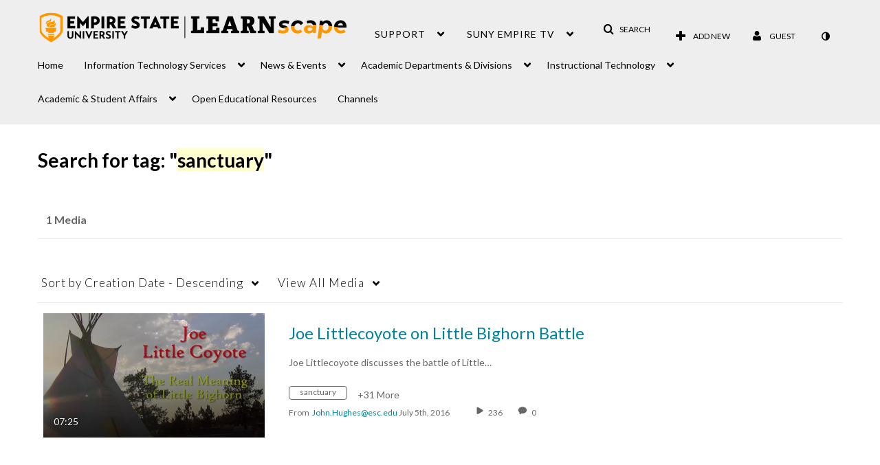

--- FILE ---
content_type: text/plain;charset=UTF-8
request_url: https://1838561.mediaspace.kaltura.com/user/get-details?format=ajax&_=1769343984864
body_size: 546
content:
{"content":[{"target":"#userMobileMenuDisplayName, #userMenuDisplayName","action":"replace","content":"Guest"}],"script":"$(\"body\").trigger(\"userDetailsPopulated\");;document.querySelector(\"meta[name=xsrf-ajax-nonce]\").setAttribute(\"content\", \"[base64]\");;if (typeof KApps != \"undefined\" && typeof KApps.Accessibility != \"undefined\") {KApps.Accessibility.applySelectedMode();}"}